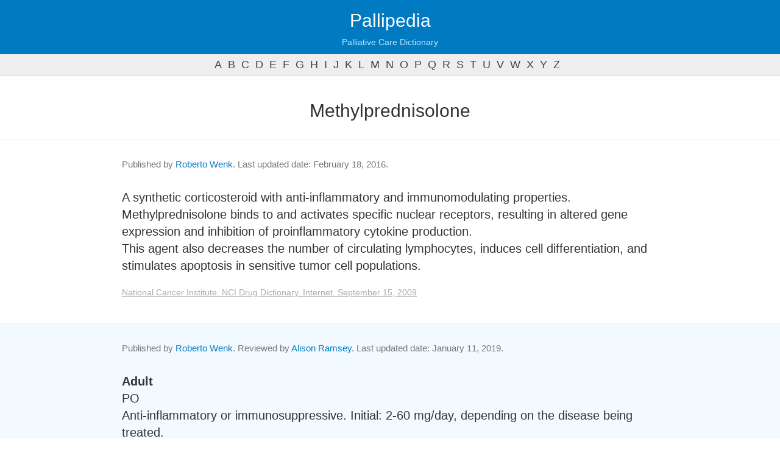

--- FILE ---
content_type: text/html; charset=UTF-8
request_url: https://pallipedia.org/methylprednisolone/
body_size: 3678
content:
<!DOCTYPE html>
<html lang="en">
  <head>
    <meta charset="utf-8">
    <meta http-equiv="X-UA-Compatible" content="IE=edge">
    <meta name="viewport" content="width=device-width, initial-scale=1">
    <meta name="description" content="">
    <meta name="author" content="">
    <link rel="shortcut icon" href="https://pallipedia.org/favicon.ico">
    <title>What is Methylprednisolone - Meaning and definition - Pallipedia</title>
    <meta name="language" content="en" />
    <link href="https://pallipedia.org/css/bootstrap.min.css" rel="stylesheet">
    <link href="https://pallipedia.org/css/template.css?v=240325" rel="stylesheet">    
	<link rel="shortcut icon" href="./favicon.ico" type="image/x-icon" />
	<link rel="apple-touch-icon" href="./apple-touch-icon.png" />
	<link rel="apple-touch-icon" sizes="57x57" href="./apple-touch-icon-57x57.png" />
	<link rel="apple-touch-icon" sizes="72x72" href="./apple-touch-icon-72x72.png" />
	<link rel="apple-touch-icon" sizes="76x76" href="./apple-touch-icon-76x76.png" />
	<link rel="apple-touch-icon" sizes="114x114" href="./apple-touch-icon-114x114.png" />
	<link rel="apple-touch-icon" sizes="120x120" href="./apple-touch-icon-120x120.png" />
	<link rel="apple-touch-icon" sizes="144x144" href="./apple-touch-icon-144x144.png" />
	<link rel="apple-touch-icon" sizes="152x152" href="./apple-touch-icon-152x152.png" />
	<script src="https://pallipedia.org/js/jquery.min.js"></script>
	<script src="https://pallipedia.org/js/bootstrap.min.js"></script>
    <!--[if lt IE 9]>
      <script src="https://oss.maxcdn.com/libs/html5shiv/3.7.0/html5shiv.js"></script>
      <script src="https://oss.maxcdn.com/libs/respond.js/1.4.2/respond.min.js"></script>
    <![endif]-->
  </head>
  <body role="document">    <div class="navbar navbar-inverse navbar-fixed-top" role="navigation">
      <div class="container-fluid">
        <div class="navbar-header">
		  <a class="navbar-brand" style="margin-left:0" href="https://pallipedia.org/">Pallipedia</a>
          <p class="navbar-slogan">Palliative Care Dictionary</p>
        </div>
      </div>
    </div><!--/.navbar -->
  <ul class="letters hide show-s"><li><a href="https://pallipedia.org/letter/a/">a</a></li><li><a href="https://pallipedia.org/letter/b/">b</a></li><li><a href="https://pallipedia.org/letter/c/">c</a></li><li><a href="https://pallipedia.org/letter/d/">d</a></li><li><a href="https://pallipedia.org/letter/e/">e</a></li><li><a href="https://pallipedia.org/letter/f/">f</a></li><li><a href="https://pallipedia.org/letter/g/">g</a></li><li><a href="https://pallipedia.org/letter/h/">h</a></li><li><a href="https://pallipedia.org/letter/i/">i</a></li><li><a href="https://pallipedia.org/letter/j/">j</a></li><li><a href="https://pallipedia.org/letter/k/">k</a></li><li><a href="https://pallipedia.org/letter/l/">l</a></li><li><a href="https://pallipedia.org/letter/m/">m</a></li><li><a href="https://pallipedia.org/letter/n/">n</a></li><li><a href="https://pallipedia.org/letter/o/">o</a></li><li><a href="https://pallipedia.org/letter/p/">p</a></li><li><a href="https://pallipedia.org/letter/q/">q</a></li><li><a href="https://pallipedia.org/letter/r/">r</a></li><li><a href="https://pallipedia.org/letter/s/">s</a></li><li><a href="https://pallipedia.org/letter/t/">t</a></li><li><a href="https://pallipedia.org/letter/u/">u</a></li><li><a href="https://pallipedia.org/letter/v/">v</a></li><li><a href="https://pallipedia.org/letter/w/">w</a></li><li><a href="https://pallipedia.org/letter/x/">x</a></li><li><a href="https://pallipedia.org/letter/y/">y</a></li><li><a href="https://pallipedia.org/letter/z/">z</a></li></ul>
	<div class="main container-fluid">
    <div class="container-fluid" role="main">
    		
		<style type="text/css">
h2{margin-top: 25px;text-align: center;margin-bottom: 30px;font-weight: 300}
section.definition{font-size: 20px;border-top: 1px solid #eee;padding-top: 30px;padding-bottom: 30px}
section.definition.even{background-color:#f2faff !important;border-top: 1px solid #d6f0ff;}
section.definition .reference{font-size:14px;color:#aaa;margin-top: 20px}
section.definition .reference a{color:#aaa;text-decoration: underline;}

.related-terms{text-align: center;margin-bottom:-80px;margin-top:0px;padding-top: 20px;padding-bottom:30px;background-color: #fafafa;border-top:1px solid #eee;}
.related-terms a,.related-terms a:visited{color:#007AC1 !important;}

form{max-width:350px;margin:20px auto;margin-top:50px;text-align: center}
form label{font-size:20px;color:#777}
form input{font-size:20px !important;line-height: auto;height: auto !important;width:100%;margin-bottom: 5px}
.bg-warning{padding:20px;margin-top: 40px;background-color: #f2faff}
.bg-warning p{font-size:34px;}
</style>


<h2>Methylprednisolone</h2>

</div></div>
	<section class="definition">
		<div class="container-fluid">
						<div class="authors">
				<p>
					Published by <a href="https://pallipedia.org/team/roberto-wenk/">Roberto Wenk</a>. 
										Last updated date: February 18, 2016. 
				</p>
			</div>
			A synthetic corticosteroid with anti-inflammatory and immunomodulating properties.<br />
Methylprednisolone binds to and activates specific nuclear receptors, resulting in altered gene expression and inhibition of proinflammatory cytokine production.<br />
This agent also decreases the number of circulating lymphocytes, induces cell differentiation, and stimulates apoptosis in sensitive tumor cell populations.			<p class="reference"><a target="_blank" href="http://www.cancer.gov/publications/dictionaries/cancer-drug?CdrID=41528">National Cancer Institute. NCI Drug Dictionary. Internet. September 15, 2009</a>.</p>		</div>
	</section>
	<section class="definition even">
		<div class="container-fluid">
						<div class="authors">
				<p>
					Published by <a href="https://pallipedia.org/team/roberto-wenk/">Roberto Wenk</a>. 
													Reviewed by <a href="https://pallipedia.org/team/alison-ramsey/">Alison Ramsey</a>.
													Last updated date: January 11, 2019. 
				</p>
			</div>
			<b>Adult</b><br />
PO<br />
Anti-inflammatory or immunosuppressive. Initial: 2-60 mg/day, depending on the disease being treated.<br />
Allergic conditions: 24 mg on day 1; 20 mg on day 2; 16 mg on day 3; 12 mg on day 4; 8 mg on day 5; 4 mg on day 6. All doses to be given as a single or in divided doses.<br />
<br />
IV<br />
Methyprednisolone Na succinate<br />
Anti-inflammatory or immunosuppressive: 10-500 mg/day.<br />
Acute allograft rejection in organ transplant recipients 0.5-1 g/day.<br />
Status asthmaticus 40 mg, repeated according to patient's response.<br />
<br />
IM<br />
Anti-inflammatory or immunosuppressive -  methyprednisolone Na succinate: 10-80 mg once daily. - methylprednisolone acetate: 10-80 mg every 1-2 wk.<br />
<br />
Intra-articular<br />
Anti-inflammatory or immunosuppressive - methylprednisolone acetate: 4-10 mg (small joints); 10-40 mg (medium joints); 20-80 mg (large joints). May be repeated every 1-5 wk.<br />
<br />
Intralesional<br />
Anti-inflammatory or immunosuppressive - methylprednisolone acetate: 20-60 mg every 1-5 wk.<br />
Corticosteroid-responsive dermatoses - methylprednisolone acetate: 20-60 mg, may repeat up to 4 inj at intervals depending on the type of lesion and patient's response to the initial inj.<br />
<br />
Topical<br />
Corticosteroid-responsive dermatoses - 0.1% methylprednisolone aceponate ointment, cream or lotion: apply thinly to affected area once daily for up to 12 wk.<br />
<br />
<u>Adverse drug reactions</u>: adrenal suppression, anaphylactoid reactions, immunosuppression, acute myopathy, psychiatric disturbances, increased susceptibility and severity of infections, impaired healing, HTN, Na and fluid retention, peptic ulcer, cataract subcapsular, muscular weakness.			<p class="reference"><a target="_blank" href="http://www.mims.com/India/drug/info/methylprednisolone/?mtype=generic">Adapted from CIMS Drug Information System. Internet. Accessed on January 10, 2016</a>.</p>		</div>
	</section>



<hr>
<div class="text-center">
	<h4>To cite</h4>
	<p id="to_cite">Methylprednisolone. IAHPC Pallipedia. <a href="https://pallipedia.org/methylprednisolone/">https://pallipedia.org/methylprednisolone/</a>. Accessed </p>
	<p><button id="to_cite_button" onclick="copyToClip(document.getElementById('to_cite').innerHTML)" class="btn btn-default btn-xs">Copy</button></p>
	<script type="text/javascript">
	function copyToClip(str) {
	  function listener(e) {
	    e.clipboardData.setData("text/html", str);
	    e.clipboardData.setData("text/plain", str);
	    e.preventDefault();
	  }
	  document.addEventListener("copy", listener);
	  document.execCommand("copy");
	  document.removeEventListener("copy", listener);
	  $("#to_cite_button").html("Copied!");
	};
	var now=new Date();
	const m = ["January", "February", "March", "April", "May", "June","July", "August", "September", "October", "November", "December"];
	now=m[now.getMonth()]+' '+now.getDate()+', '+now.getFullYear();
	document.getElementById('to_cite').innerHTML=document.getElementById('to_cite').innerHTML+now+".";
	</script>
</div>

<hr>
<form action="https://pallipedia.org/search/" method="get">
	<label for="keyword">Want to continue searching?</label>
	<input type="text" name="keyword" id="keyword" class="form-control text-center" />
	<input type="submit" value="Search" class="btn btn-md btn-primary" />
</form>
</div></div>
	<footer>

        <div class="container-fluid">
            <div class="row">
                <div class="col-sm-6 text-left">
                    <p>Pallipedia© is a registered trademark of IAHPC.<br>
                    <a href="/about/">About Pallipedia</a></p>
                </div>
                <div class="col-sm-6 text-right">
                    <a href="http://hospicecare.com/" target="_blank"><img src="https://pallipedia.org/images/iahpc-logo-transparent.png" style="width:120px;margin-top:-20px" /></a>
                </div>
            </div>
            <br />
						<p style="color:#555" class="text-justify"><u>​Disclaimer</u>. Pallipedia does not endorse or recommend any commercial products, processes, or services; therefore, their mention cannot be construed as such. Pallipedia should not be used as guidance to treatment and its purpose is to provide users with information to help them better understand conditions and the current range of approaches related to palliative care. Pallipedia urges health care providers and patients to always consult other relevant and up-to-date experts.</p>
			        </div>
    </footer>
<!-- Google tag (gtag.js) -->
<script async src="https://www.googletagmanager.com/gtag/js?id=G-DX8ZZ1TV2V"></script>
<script>
  window.dataLayer = window.dataLayer || [];
  function gtag(){dataLayer.push(arguments);}
  gtag('js', new Date());

  gtag('config', 'G-DX8ZZ1TV2V');
</script>


  <script defer src="https://static.cloudflareinsights.com/beacon.min.js/vcd15cbe7772f49c399c6a5babf22c1241717689176015" integrity="sha512-ZpsOmlRQV6y907TI0dKBHq9Md29nnaEIPlkf84rnaERnq6zvWvPUqr2ft8M1aS28oN72PdrCzSjY4U6VaAw1EQ==" data-cf-beacon='{"version":"2024.11.0","token":"f76355479f574675a073c2476e234ac1","r":1,"server_timing":{"name":{"cfCacheStatus":true,"cfEdge":true,"cfExtPri":true,"cfL4":true,"cfOrigin":true,"cfSpeedBrain":true},"location_startswith":null}}' crossorigin="anonymous"></script>
</body>
</html>
<script type="text/javascript">
$(".sidebar-toggle").click(function(e) {
    e.preventDefault();
    $(".sidebar").toggleClass("active");
});
</script>

--- FILE ---
content_type: text/css
request_url: https://pallipedia.org/css/template.css?v=240325
body_size: 874
content:
body { padding-top:90px; font-family: Arial}
.container-fluid{max-width: 910px}
a,a:visited{color:#007ac1;}
a.btn-primary{color:#fff;}
.theme-dropdown .dropdown-menu { display:block; position:static; margin-bottom:20px;}
.center { float:none; margin-left:auto; margin-right:auto;}
.page-header{ margin-top:-5px !important; }
.page-header div button{ margin-top:10px;}

.form-signin-heading{ margin-top:0px; margin-bottom:20px; font-size:16px; text-align:center; color:#888;}
.form-signin .form-control { position:relative; font-size:16px; height:auto; padding:10px; -webkit-box-sizing:border-box; -moz-box-sizing:border-box; box-sizing:border-box;}
.form-signin input[type="email"] { margin-bottom:-1px; border-bottom-left-radius:0; border-bottom-right-radius:0;}
.form-signin input[type="password"] { margin-bottom:10px; margin-top:-15px; border-top-left-radius:0; border-top-right-radius:0;}
h2 a:hover{ text-decoration:none;}
.main{ margin-top:20px;}

.alert{ text-align:center;}
.dropdown-menu{ z-index:200;}
hr{margin:50px 0}

.sidebar {left:0px; width:inherit; background:#f5f5f5; position:fixed; height:100%; overflow-y:auto; z-index:1000; transition:all 0.4s ease 0s; top:121px; border-right:1px solid #e7e7e7;}
.sidebar-nav { position:absolute; top:10; width:100%; list-style:none; margin:0; padding:0;}
.sidebar-nav li { line-height:40px; text-indent:20px;}
.sidebar-nav li a { color:#999999; display:block; text-decoration:none;}
.sidebar-nav li a:hover,.sidebar-nav li a:active,.sidebar-nav li a:focus{ color:#fff; background:#a0a0a0;}
.sidebar-nav .active,.sidebar-nav .active a{ color:#555; background:#DDD;}
.sidebar-toggle { display:none !important; margin:20px;}
.sidebar-toggle:hover{ text-decoration:none;}
@media (max-width:767px) {
	.sidebar { left:-100%; transition:all 0.4s ease 0s; width:100%;}
	.sidebar.active{ left:0px;}
	.sidebar-toggle { display:inline-block !important;}
	.container-fluid{ padding-left:10px !important; padding-right:10px !important;}
}
@media (min-width: 550px){
	.show-s{display:block !important}
	body { padding-top:120px;}
}

.btn-primary{background-color:#007ac1;border:0px}
.btn-primary:hover{background-color:#007ac1}
.navbar{text-align: center;background-color:#007ac1;border:none;}
.navbar .navbar-header{float:none;}
.navbar .navbar-header .navbar-brand{float:none;padding-top: 24px;display: block;color:#fff;font-size:30px;line-height: auto}
.navbar .navbar-header .navbar-slogan{float:none;padding-top: 20px;display: block;color:#bae6ff}
ul.letters{top:89px;padding:5px 0px;margin-bottom:0px;position:fixed;width:100%;z-index:10;list-style:none;text-align:center;background:#eee;border-bottom:1px solid #ddd}
ul.letters li{font-size:18px;display:inline;margin-right:10px;text-transform:uppercase;}
ul.letters li a{color:#444;}
.share{text-align:center;margin-top:30px;padding-bottom:30px}.share p{font-size:12px;margin-bottom:10px;text-transform:uppercase;color:#777}.share ul{list-style:none}.share .facebook-share,.share .googleplus-one,.share .twitter-share{height:60px;display:block;padding:4px 7px;line-height:60px}.share a.facebook-share,.share a.googleplus-one,.share a.twitter-share{color:#fff !important}.share .facebook-share{background-color:#3b5998}.share .googleplus-one{background-color:#dd4b39}.share .twitter-share{background-color:#00aced}

.definition h4{color:#007ac1;font-size: 24px;font-weight: bold;}

.authors{
	color:#777;
	font-size:15px;
	padding-bottom:15px;
	margin-bottom:15px;
}
.authors p{
	margin-bottom:0;
}

footer{ text-align:center; margin-top:60px;padding:60px 0px 40px 0px;background:#eee;border-top:1px solid #ddd}
footer p, footer p a{ color:#999;}
footer p a{ text-decoration:underline;}
